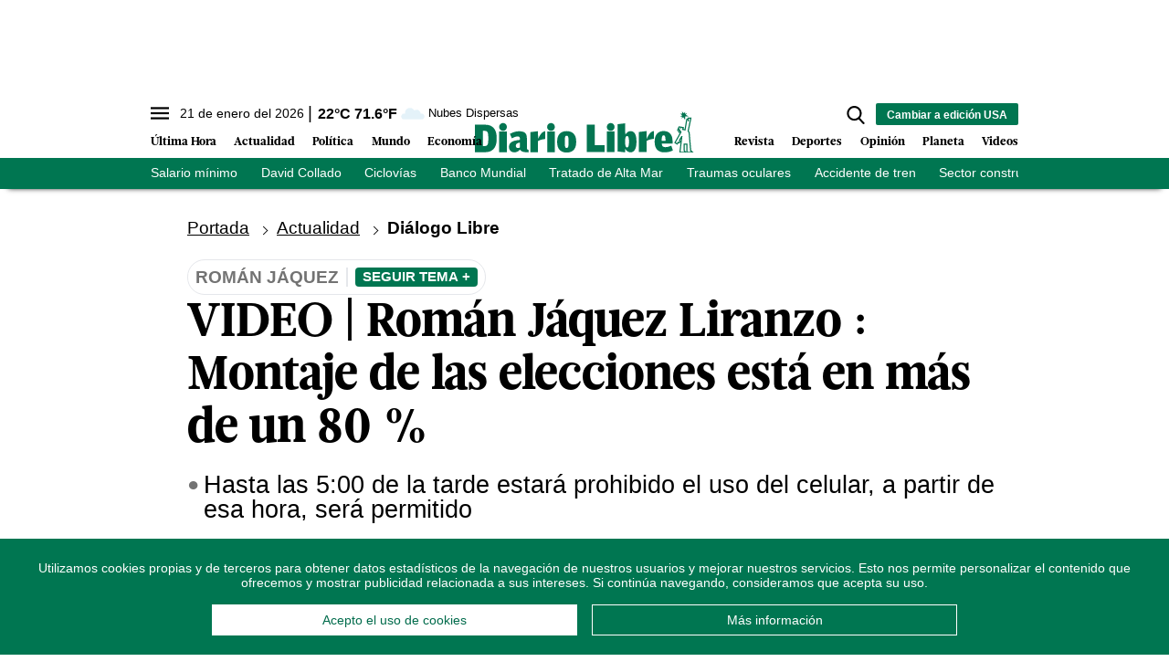

--- FILE ---
content_type: text/html; charset=utf-8
request_url: https://b879be244561.diariolibre.com/ctrlheaderclima
body_size: 783
content:
<!--blob 01/21/2026 04:41:36.433 a. m.  --><!--publishThread: 08:37:39.852 AM  --><p class="text-md align-middle mr-1 hidden md:inline"><span id="fechaactual12123123">21 de enero del 2026</span></p><div class="service clima-service hidden md:inline"><span class="temp align-middle"><span id="temperaturaactual">22</span><super>&deg;C</super> <span id="temperaturaactual"> 71.6</span><super>&deg;F</super></span><div class="overflow-hidden inline mx-1"><img src="https://resources.diariolibre.com/images/clima-iconos/03n.png" alt="Santo Domingo - 21.19&deg;C" title="Santo Domingo - 21.19&deg;C" width="26" height="26" class="inline"></div><span class="descripcion inline-block"><span id="descripcionclimaactual" style="text-transform: capitalize;">nubes dispersas</span></span></div>

--- FILE ---
content_type: text/html; charset=utf-8
request_url: https://www.google.com/recaptcha/api2/aframe
body_size: 269
content:
<!DOCTYPE HTML><html><head><meta http-equiv="content-type" content="text/html; charset=UTF-8"></head><body><script nonce="_LXxFX-EgZh6wua5FAFTQw">/** Anti-fraud and anti-abuse applications only. See google.com/recaptcha */ try{var clients={'sodar':'https://pagead2.googlesyndication.com/pagead/sodar?'};window.addEventListener("message",function(a){try{if(a.source===window.parent){var b=JSON.parse(a.data);var c=clients[b['id']];if(c){var d=document.createElement('img');d.src=c+b['params']+'&rc='+(localStorage.getItem("rc::a")?sessionStorage.getItem("rc::b"):"");window.document.body.appendChild(d);sessionStorage.setItem("rc::e",parseInt(sessionStorage.getItem("rc::e")||0)+1);localStorage.setItem("rc::h",'1768984900394');}}}catch(b){}});window.parent.postMessage("_grecaptcha_ready", "*");}catch(b){}</script></body></html>

--- FILE ---
content_type: application/javascript; charset=utf-8
request_url: https://fundingchoicesmessages.google.com/f/AGSKWxVNtpJDKkDs14Q-y91Z2cV1Qc2_YP5HUjvZdQcDpyouOvQYEezVLRjtZbaGF-4RwN4pxNT3QpXkGwFdbSXZx58AgzhaGHIdBFNBwWSfQjkxlhrHI8oBkYsp1p4zSuYJSWukiQf3Mbk_RWPkmsj4AmLtgyFStGIKJMMiS8CXmLFFbLdnCu08TPPSSJLu/_/adengage-/wppas_&ad_revenue=.br/ads/-google-adsense.
body_size: -1292
content:
window['07129538-c5a1-41d7-9182-6edd86d141b1'] = true;